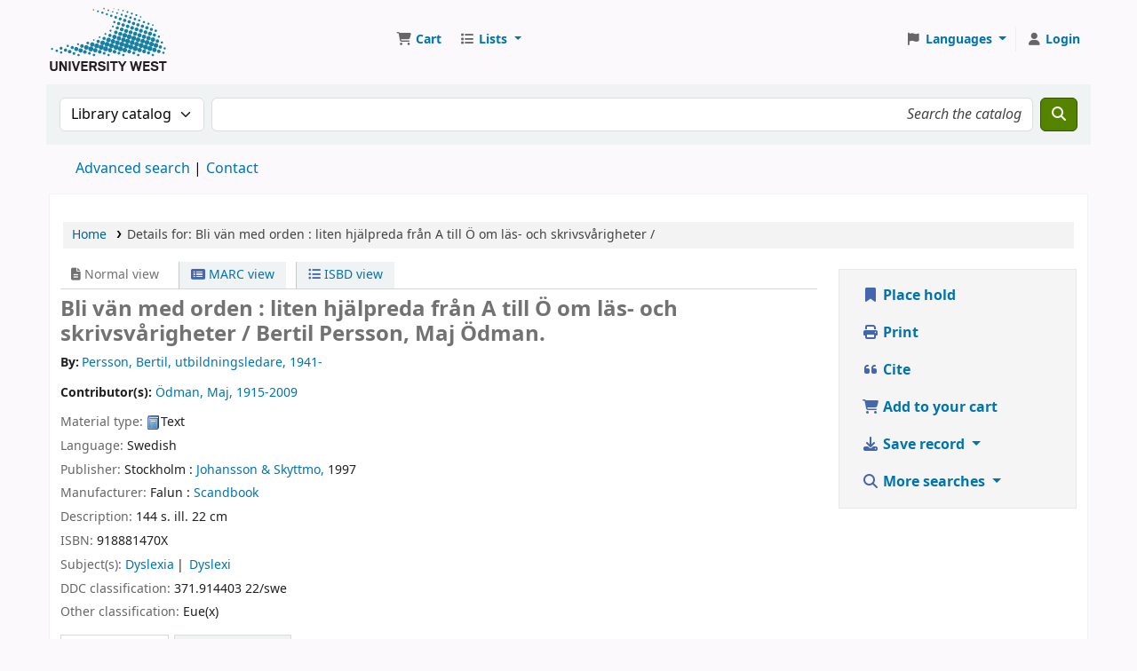

--- FILE ---
content_type: text/html; charset=UTF-8
request_url: https://koha.hv.se/bib/928268
body_size: 20643
content:































































































































    





<!DOCTYPE html>
<!-- TEMPLATE FILE: opac-detail.tt -->









<html lang="en" class="no-js">
<head>

<title
    >Details for Bli vän med orden : liten hjälpreda från A till Ö om läs- och skrivsvårigheter / &rsaquo; Högskolan Väst(HV) catalog</title
>
<link rel="canonical" href="https://koha.hv.se/bib/928268" />
<link href="/opac-tmpl/lib/emoji-picker/css/emoji_25.0506000.css" type="text/css" rel="stylesheet">

<link rel="stylesheet" type="text/css" href="/opac-tmpl/lib/Chocolat/css/chocolat_25.0506000.css">



<meta http-equiv="Content-Type" content="text/html; charset=utf-8" />
<meta name="generator" content="Koha" />
<!-- leave this for stats -->
<meta name="viewport" content="width=device-width, initial-scale=1" />
<meta name="csrf-token" content="37ca4c7d8c82957e2e967633eeccf08995eef2e6,3c51ea07008896ebb224149ce113f1679cb53664,1769237015" />


    <meta name="robots" content="nofollow,noindex" />

<link rel="shortcut icon" href="/opac-tmpl/bootstrap/images/favicon.ico" type="image/x-icon" />
<link rel="apple-touch-icon" href="/opac-tmpl/bootstrap/images/favicon.ico" type="image/x-icon" />

    
        
    


    <link rel="stylesheet" href="/opac-tmpl/bootstrap/css/opac_25.0506000.css" type="text/css">




    <link media="print" type="text/css" href="/opac-tmpl/bootstrap/css/print_25.0506000.css" rel="stylesheet">


    <!-- prettier-ignore-start -->
    <style>/* Dölj fjärrlån och inköpsförslag i träfflistan Opac */

#userresults .suggestion { display: none; }

/* Dölj rss-länk */

.rsssearchlink {
    display: none;
}

/* Dölj föredragen kontaktmetod i registreringsformulär.  (Se också OpacUserJS.) */
#memberentry-form #borrower_primary_contact_method { display: none; }
#memberentry-form label[for="borrower_primary_contact_method"] { display: none; }

#registration-complete #patron-instructions { display: none; }

/* Dölj bibliotek i registreringsformulär. */
#memberentry-form #memberentry_library {
    display: none;
}

/* Dölj materialtyp i sökresultat */

.results_material_type {
   display: none;
}

.results_contents_literary {
    display: none;
}

.results_audience {
    display: none;
}

.results_summary.online_resources {
    font-size: 95%;
}

.results_summary.availability {
    font-size: 95%;
}

#menu li {
    hyphens: auto;
    overflow-wrap: break-word;
}

div#logo {
  width: 140px;
  height: 72px;
  background: transparent url("/resources/HV-logo-140x72px.svg") no-repeat scroll 0;
  background-size: 100%;
  margin-right: 34px;
}

div#logo a {
    width: 100%;
    height: 100% !important;
    padding-bottom: 10px;
    opacity: 0;
}

@media (max-width: 700px) {
    div#logo a {
        width: 100%;
        height: 100%;
    }
}

@media (max-width: 540px) {
  div#logo {
    background: transparent url("/resources/HV-logo-140x72px.svg") no-repeat scroll 0;
    background-size: 100%;
    margin: 0;
    min-width: 40px;
  }
  div#logo a {
      width: 100%;
      height: 100%;
  }
}

#opac-auth .du-button {
    width: 100%;
}

#opac-auth .ext-button {
    width: 100%;
}

#opac-auth .ext-button, #opac-auth .ext-button:hover, #opac-auth .ext-button:visited,
#opac-auth .du-button, #opac-auth .du-button:hover, #opac-auth .du-button:visited{
    text-decoration: none;
    color: #fff;
}

#opac-auth .ext-button .opened {
    display: none;
}

#opac-auth .ext-button.collapsed .opened {
    display: initial;
}

#opac-auth .ext-button.collapsed .closed {
    display: none;
}

#opac-auth label {
    font-weight: bold;
}

#opac-auth input {
    width: 100%;
    height: 2.2em;
    box-sizing:border-box;
}

#opac-auth #ext-body {
    width: 100%;
}

#opac-auth.maincontent {
    max-width: 25em;
    margin-bottom: 10em;
}

#opac-auth .btn {
    margin-bottom: 0.5em;
    margin-top: 2em;
}

#opac-auth h2 {
    text-align: center;
    color: #fff;
}

#opac-auth h3 {
    font-size: larger;
    color: #fff;
}

#opac-auth .du-submit {
    font-weight: bold;
    height: 2.2em;
}

#nologininstructions {
    display: none;
}

#modalAuth .du-button { width: 100% }
#modalAuth .ext-button { width: 100% }
#modalAuth .ext-button, #modalAuth .ext-button:hover, #modalAuth .ext-button:visited,
#modalAuth .du-button, #modalAuth .du-button:hover, #modalAuth .du-button:visited { text-decoration: none; color: #fff }
#modalAuth .ext-button .opened { display: none }
#modalAuth .ext-button.collapsed .opened {display: initial }
#modalAuth .ext-button.collapsed .closed { display: none }
#modalAuth label { font-weight: bold }
#modalAuth input { width: 100%; height: 2.2em; box-sizing:border-box }
#modalAuth .ext-body { width: 100% }
#modalAuth.maincontent { max-width: 25em; margin-bottom: 10em }
#modalAuth .btn { margin-bottom: 0.5em; margin-top: 2em }
#modalAuth h2 { text-align: center; color: #000 }
#modalAuth h3 { font-size: larger; color: #fff }
#modalAuth .du-submit { font-weight: bold; height: 2.2em }

#password-recovery #mainform > p { display: none }

</style>
    <!-- prettier-ignore-end -->




    <link rel="search" type="application/opensearchdescription+xml" href="https://koha.hv.se/cgi-bin/koha/opac-search.pl?format=opensearchdescription" title="Search Högskolan Väst(HV)" />
    <link rel="unapi-server" type="application/xml" title="unAPI" href="https://koha.hv.se/cgi-bin/koha/unapi" />


<script>
    var Koha = {};
    function _(s) { return s } // dummy function for gettext
    const is_logged_in = false
</script>

<script src="/opac-tmpl/bootstrap/js/Gettext_25.0506000.js"></script>
<script src="/opac-tmpl/bootstrap/js/i18n_25.0506000.js"></script>

<link type="text/css" href="/opac-tmpl/lib/fontawesome/css/fontawesome.min_25.0506000.css" rel="stylesheet">
<link type="text/css" href="/opac-tmpl/lib/fontawesome/css/brands.min_25.0506000.css" rel="stylesheet">
<link type="text/css" href="/opac-tmpl/lib/fontawesome/css/solid.min_25.0506000.css" rel="stylesheet">






























































































</head>





    


    




    

<body ID="opac-detail" class="branch-default scrollto" >


































































































































<button id="scrolltocontent">Skip to main content</button>
<!-- prettier-ignore-start -->
<!-- closed in opac-bottom.inc -->
<div id="wrapper">
<!-- prettier-ignore-end -->
<header id="header-region" class="noprint">
    <nav class="navbar navbar-expand">
        <div id="logo">
            <a class="navbar-brand" href="/cgi-bin/koha/opac-main.pl">
                
                    Högskolan Väst(HV)
                
            </a>
        </div>
        
            
                <div id="cartDetails" class="cart-message">Your cart is empty.</div>
            
            <ul id="cart-list-nav" class="navbar-nav">
                
                    <li class="nav-item js-show">
                        <a href="#" class="nav-link" title="Collect items you are interested in" id="cartmenulink" role="button" aria-label="Cart">
                            <i id="carticon" class="fa fa-shopping-cart fa-fw fa-icon-black" aria-hidden="true"></i> <span class="cartlabel">Cart</span> <span id="basketcount"></span>
                        </a>
                    </li>
                
                <li class="divider-vertical"></li>
                
                    
                        <li class="nav-item dropdown">
                            <a
                                href="/cgi-bin/koha/opac-shelves.pl"
                                title="Show lists"
                                class="nav-link dropdown-toggle"
                                id="listsmenu"
                                data-bs-toggle="dropdown"
                                role="button"
                                aria-label="Show dropdown with detailed list information"
                                aria-haspopup="true"
                                aria-expanded="false"
                                ><i class="fa fa-list fa-fw fa-icon-black" aria-hidden="true"></i> <span class="listslabel">Lists</span>
                            </a>
                            <div aria-labelledby="listsmenu" role="menu" class="dropdown-menu">
                                
                                
                                
                                    <a class="dropdown-item" href="/cgi-bin/koha/opac-shelves.pl?op=list&amp;public=0" tabindex="0" role="menuitem"><strong>Your lists</strong></a>
                                    
                                        <a class="dropdown-item" href="/cgi-bin/koha/opac-shelves.pl?op=add_form" tabindex="0" role="menuitem">Log in to create your own lists</a>
                                    
                                
                            </div>
                            <!-- / .dropdown-menu -->
                        </li>
                        <!-- / .nav-item.dropdown -->
                    
                
                
            </ul>
            <!-- / .navbar-nav -->
        
        
            
            
                
                
    
    

<div id="header_langmenu" class="langmenu">
    <ul class="navbar-nav">
        <li class="nav-item dropdown">
            <a href="#" title="Switch languages" class="nav-link dropdown-toggle" id="langmenu" data-bs-toggle="dropdown" role="button" aria-haspopup="true" aria-expanded="false"
                ><i class="fa fa-flag fa-fw fa-icon-header" aria-hidden="true"></i> <span class="langlabel">Languages</span> <b class="caret"></b
            ></a>
            
                
            
            <div aria-labelledby="langmenu" role="menu" class="dropdown-menu dropdown-menu-end">
                
                    
                        
                            
                                
                                    <a class="dropdown-item menu-inactive" href="#" tabindex="-1" role="menuitem">
                                        
                                            English
                                        &nbsp;<i class="fa fa-check" aria-hidden="true"></i>
                                    </a>
                                
                            
                        
                    
                
                    
                        
                            
                                
                                    <a class="dropdown-item" href="/cgi-bin/koha/opac-changelanguage.pl?language=sv-SE" tabindex="-1" role="menuitem">
                                        
                                            Svenska
                                        
                                    </a>
                                
                            
                        
                    
                
            </div>
            <!-- /# .dropdown-menu -->
        </li>
        <!-- / .dropdown -->
        <li class="divider-vertical" aria-hidden="false"></li>
    </ul>
    <!-- /.navbar-nav -->
</div>
<!-- /#[menu_id] -->

            
            <ul id="members" class="navbar-nav">
                <li class="nav-item dropdown dropdown-menu-end">
                    
                        
                            
                                <a href="/cgi-bin/koha/opac-user.pl" class="nav-link login-link loginModal-trigger" aria-label="Log in to your account"
                                    ><i class="fa fa-user fa-fw fa-icon-black fa-fw" aria-hidden="true"></i> <span class="userlabel">Log in to your account</span></a
                                >
                            
                        
                    

                    
                </li>
                <!-- Cookie consent button for non logged-in users -->
                
                    <li style="display:none" id="cookieConsentDivider" class="divider-vertical" aria-hidden="true"></li>
                    <li style="display:none" id="cookieConsentLi" class="nav-item" aria-hidden="true">
                        <a id="cookieConsentButton" href="#" name="Your cookies" class="nav-link" title="View and amend cookies you have consented to" role="button">
                            <i class="fa fa-cookie-bite fa-fw fa-icon-black" aria-hidden="true"></i>
                            <span class="cookieconsentlabel">Your cookies</span>
                        </a>
                    </li>
                
                
                    
                
            </ul>
        
    </nav>
    <!-- /navbar -->

    
</header>
<!-- / header-region -->


    <div class="container-fluid">
        
            <div class="row">
                <div class="col">
                    <div id="opac-main-search" class="mastheadsearch">
                        
                            <form name="searchform" method="get" action="/cgi-bin/koha/opac-search.pl" id="searchform">
                                <div class="row gx-2">
                                    <div class="col-sm-auto order-2 order-sm-2">
                                        <label for="masthead_search" class="visually-hidden">Search the catalog by:</label>
                                        <select name="idx" id="masthead_search" class="form-select">
                                            
                                                <option value="" data-placeholder="Search the catalog">Library catalog</option>
                                            
                                            
                                                <option value="ti" data-placeholder="Search the catalog by title">Title</option>
                                            
                                            
                                                <option value="au" data-placeholder="Search the catalog by author">Author</option>
                                            
                                            
                                                <option value="su" data-placeholder="Search the catalog by subject">Subject</option>
                                            
                                            
                                                <option value="nb" data-placeholder="Search the catalog by ISBN">ISBN</option>
                                            
                                            
                                                <option value="ns" data-placeholder="Search the catalog by ISSN">ISSN</option>
                                            
                                            
                                                <option value="se" data-placeholder="Search the catalog by series">Series</option>
                                            
                                            
                                                
                                                    <option value="callnum" data-placeholder="Search the catalog by call number">Call number</option>
                                                
                                            
                                        </select>
                                    </div>
                                    <!-- /.col-sm-auto -->

                                    <div class="col order-4 order-sm-3">
                                        
                                            <label for="translControl1" class="visually-hidden">Search the catalog</label>
                                            <input type="text" class="transl1 form-control" id="translControl1" name="q" value="" placeholder="Search the catalog" /><span id="translControl"></span>
                                        
                                    </div>
                                    <!-- /.col -->

                                    
                                        
                                            
                                        
                                    

                                    <div class="order-5 col-sm-auto">
                                        <button type="submit" id="searchsubmit" class="btn btn-primary" title="Search" aria-label="Search">
                                            <i class="fa fa-search" aria-hidden="true"></i>
                                        </button>
                                    </div>
                                </div>
                                <!-- /.form-row -->
                                <input type="hidden" name="weight_search" value="1" />
                            </form>
                         </div
                    ><!-- /#opac-main-search -->
                </div>
                <!-- /.col -->
            </div>
            <!-- /.row -->
        

        <div class="row">
            <ul class="nav" id="moresearches">
                <li class="nav-item">
                    <a href="/cgi-bin/koha/opac-search.pl">Advanced search</a>
                </li>
                
                
                
                
                
                
                
                
                
                
                    <li class="nav-item">
                        <a id="library_page" href="/cgi-bin/koha/opac-library.pl">
                            
                                <span>Contact</span>
                            
                        </a>
                    </li>
                
                
    

            </ul>
            <!-- /.nav#moresearches -->
        </div>
        <!-- /.row -->
    </div>
    <!-- /.container-fluid -->



    <!-- Login form hidden by default, used for modal window -->
    <div id="loginModal" class="modal" tabindex="-1" role="dialog" aria-labelledby="modalLoginLabel" aria-hidden="true">
        <div class="modal-dialog">
            <div class="modal-content">
                <div class="modal-header">
                    <h1 class="modal-title" id="modalLoginLabel">Log in to your account</h1>
                    <button type="button" class="btn-close" data-bs-dismiss="modal" aria-label="Close"></button>
                </div>
                <form action="/cgi-bin/koha/opac-user.pl" method="post" name="auth" id="modalAuth">
                    <input type="hidden" name="csrf_token" value="37ca4c7d8c82957e2e967633eeccf08995eef2e6,3c51ea07008896ebb224149ce113f1679cb53664,1769237015" />

                    <input type="hidden" name="has-search-query" id="has-search-query" value="" />
                    <div class="modal-body">
                        
                        
                            
                                <h3 class="shib_title">Shibboleth login</h3>
                                <p><a id="shib_url" class="shib_url" href="https://koha.hv.se/Shibboleth.sso/Login?target=https://koha.hv.se/cgi-bin/koha/opac-detail.pl%3Fbib%3D928268">Log in using a Shibboleth account</a>.</p>
                                
                                    <h3 class="shib_local_title">Local login</h3>
                                
                            
                        
                        
                            
                            
                            <input type="hidden" name="koha_login_context" value="opac" />
                            <fieldset class="brief">
                                <div class="local-login">
                                    
    <label for="muserid">Card number or username:</label>
<input type="text" id="muserid" name="login_userid" autocomplete="off" /> <label for="mpassword">Password:</label
                                    ><input type="password" id="mpassword" name="login_password" autocomplete="off" />
                                    <fieldset class="action">
                                        <input type="hidden" name="op" value="cud-login" />
                                        <input type="submit" class="btn btn-primary" value="Log in" />
                                    </fieldset>
                                </div>
                                
                                
                                    <div id="forgotpassword-modal" class="forgotpassword">
                                        <p><a href="/cgi-bin/koha/opac-password-recovery.pl">Forgot your password?</a></p>
                                    </div>
                                
                                
                                    <div id="patronregistration-modal" class="patronregistration">
                                        <p><a href="/cgi-bin/koha/opac-memberentry.pl">Create an account</a></p>
                                    </div>
                                
                            </fieldset>
                        
                    </div>
                </form>
                <!-- /#auth -->
            </div>
            <!-- /.modal-content -->
        </div>
        <!-- /.modal-dialog -->
    </div>
    <!-- /#modalAuth  -->






<main class="main">
    
    <nav id="breadcrumbs" aria-label="Breadcrumb" class="breadcrumbs">
        <ol class="breadcrumb">
            
            
                
    
        <li class="breadcrumb-item"> 
                    <a href="/cgi-bin/koha/opac-main.pl" title="Home">Home</a>
                 </li>
    

                <li class="breadcrumb-item active">
            <a aria-current="page" aria-disabled="true" tabindex="-1"> 
            <span>Details for: </span>        <span class="biblio-title">Bli vän med orden :</span>        <span class="subtitle">liten hjälpreda från A till Ö om läs- och skrivsvårigheter /</span>
         </a>
        </li>
            
        </ol>
    </nav>


    <div class="container-fluid">
        <div class="row">
            <div class="col-lg-9">
                <div id="catalogue_detail_biblio" class="maincontent" data-biblionumber="928268">
                    <div class="bookcover">
                        <div id="biblio-cover-slider" class="cover-slider cover-slides" data-isbn="918881470X">
                            

                            
                                <div class="cover-image" id="amazon-bookcoverimg">
                                    <a href="https://images-na.ssl-images-amazon.com/images/P/918881470X.01.LZZZZZZZ.jpg" title="Amazon cover image">
                                        <img
                                            src="https://images-na.ssl-images-amazon.com/images/P/918881470X.01.MZZZZZZZ.jpg"
                                            alt="Amazon cover image"
                                            data-link="http://www.amazon.com/gp/reader/918881470X#reader-link"
                                        />
                                    </a>
                                    <div class="hint">Image from Amazon.com</div>
                                </div>
                            

                            

                            

                            

                            

                            
                            

                            
                        </div>
                        <!-- /.cover-slider --> </div
                    ><!-- / .bookcover -->

                    <abbr class="unapi-id" title="koha:biblionumber:928268"><!-- unAPI --></abbr>
                    
                        <span class="Z3988" title="ctx_ver=Z39.88-2004&amp;amp;rft_val_fmt=info%3Aofi%2Ffmt%3Akev%3Amtx%3Abook&amp;amp;rft.genre=book&amp;amp;rft.btitle=Bli%20v%C3%A4n%20med%20orden%20%3A%20liten%20hj%C3%A4lpreda%20fr%C3%A5n%20A%20till%20%C3%96%20om%20l%C3%A4s-%20och%20skrivsv%C3%A5righeter%20%2F&amp;amp;rft.isbn=918881470X&amp;amp;rft.au=Persson%2C%20Bertil%2C&amp;amp;rft.au=%C3%96dman%2C%20Maj%2C"></span>
                    

                    <div id="views">
                        <span class="view current-view"
                            ><span id="Normalview"><i class="fa-solid fa-file-lines" aria-hidden="true"></i> Normal view</span></span
                        >
                        <span class="view">
                            <a id="MARCview" class="btn btn-link" href="/cgi-bin/koha/opac-MARCdetail.pl?biblionumber=928268"><i class="fa-solid fa-rectangle-list" aria-hidden="true"></i> MARC view</a>
                        </span>
                        
                            <span class="view"
                                ><a id="ISBDview" class="btn btn-link" href="/cgi-bin/koha/opac-ISBDdetail.pl?biblionumber=928268"><i class="fa fa-list-ul" aria-hidden="true"></i> ISBD view</a></span
                            >
                        
                    </div>

                    

<div class="record" vocab="http://schema.org/" typeof="CreativeWork" resource="#record">
<h1 class="title" property="name">Bli vän med orden : liten hjälpreda från A till Ö om läs- och skrivsvårigheter / <span class="title_resp_stmt">Bertil Persson, Maj Ödman. </span>
</h1>
<span class="results_summary author h3"><span class="byAuthor">By: </span><ul class="resource_list"><li><a href="/cgi-bin/koha/opac-search.pl?q=au:%22Persson%2C%20Bertil%2C%22" class="contributors"><span resource="#record"><span property="author" typeof="Person"><span property="name">Persson, Bertil, utbildningsledare<span class="authordates">, 1941-</span></span></span></span></a></li></ul></span><span class="results_summary author h3">Contributor(s): <ul class="resource_list"><li><a href="/cgi-bin/koha/opac-search.pl?q=au:%22%C3%96dman%2C%20Maj%2C%22" class="contributors"><span resource="#record"><span property="contributor" typeof="Person"><span property="name">Ödman, Maj<span class="authordates">, 1915-2009</span></span></span></span></a></li></ul></span><span class="results_summary type"><span class="label">Material type: </span><img src="/opac-tmpl/lib/famfamfam/BK.png" alt="" class="materialtype mt_icon_BK">Text</span><span class="results_summary languages"><span class="language"><span class="label">Language: </span><span class="lang_code-swe">Swedish</span><span class="separator"> </span></span></span><span class="results_summary rda264"><span class="label">Publisher: </span><span class="rda264_place" property="location">Stockholm :</span> <span property="rda264_name" typeof="Organization"><span property="name" class="rda264_name"><a href="/cgi-bin/koha/opac-search.pl?q=Provider:Johansson%20%26%20Skyttmo%2C">Johansson &amp; Skyttmo,</a></span></span> <span property="date" class="rda264_date">1997</span></span><span class="results_summary rda264"><span class="label">Manufacturer: </span><span class="rda264_place" property="location">Falun :</span> <span property="rda264_name" typeof="Organization"><span property="name" class="rda264_name"><a href="/cgi-bin/koha/opac-search.pl?q=Provider:Scandbook">Scandbook</a></span></span></span><span class="results_summary description"><span class="label">Description: </span><span property="description">144 s. ill. 22 cm</span></span><span class="results_summary isbn"><span class="label">ISBN: </span><ul class="resource_list"><li><span property="isbn">918881470X</span></li></ul></span><span class="results_summary subjects"><span class="label">Subject(s): </span><ul class="resource_list">
<li><span property="keywords"><a class="subject" href="/cgi-bin/koha/opac-search.pl?q=su:%22Dyslexia%22">Dyslexia</a></span></li>
<li><span property="keywords"><a class="subject" href="/cgi-bin/koha/opac-search.pl?q=su:%22Dyslexi%22">Dyslexi</a></span></li>
</ul></span><span class="results_summary ddc"><span class="label">DDC classification: </span><ul class="resource_list"><li>371.914403 22/swe</li></ul></span><span class="results_summary oc"><span class="label">Other classification: </span><ul class="resource_list"><li>Eue(x)</li></ul></span>
</div>




                    

                    

                    

                    

                    

                    

                    
                    



                    

                    

                    

                    
                </div>
                <!-- / #catalogue_detail_biblio -->

                
    
        <div id="bibliodescriptions" class="toptabs"> 
                    
    <ul class="nav nav-tabs" role="tablist">
        
                        
    <li class="nav-item" role="presentation">
        
            
            
        
        
            
        
        <a
            href="#holdings_panel"
            class="nav-link"
            id="holdings-tab"
            data-bs-toggle="tab"
            data-bs-target="#holdings_panel"
            data-tabname="holdings"
            aria-controls="holdings_panel"
            role="tab"
            aria-selected="false"
        >
            
                            
                            
                                
                                    
                                        <span>Holdings</span>
                                    
                                
                            
                             ( 1 )
                        
        </a>
    </li>


                        

                        
                            
    <li class="nav-item" role="presentation">
        
            
            
        
        
            
        
        <a
            href="#descriptions_panel"
            class="nav-link"
            id="descriptions-tab"
            data-bs-toggle="tab"
            data-bs-target="#descriptions_panel"
            data-tabname="descriptions"
            aria-controls="descriptions_panel"
            role="tab"
            aria-selected="false"
        >
            
                                
                                
                                    
                                
                                
                                <span>Title notes ( 1 )</span>
                            
        </a>
    </li>

                        

                        

                        

                        

                        

                        

                        

                        

                        

                        

                        

                        

                        
                    
    </ul>


                    
    <div class="tab-content" > 
                        

                        
    
        <div role="tabpanel" class="tab-pane" id="holdings_panel" aria-labelledby="holdings-tab"> 
                            
                                
    
    <table class="table table-bordered table-striped" id="holdingst">
        <caption class="sr-only">Holdings</caption>
        <thead>
            <tr>
                <th id="item_cover" data-colname="item_cover">Cover image</th>
                <th id="item_itemtype" data-colname="item_itemtype" class="itype">Item type</th>
                <th id="item_current_location" data-colname="item_current_location" class="item_location">Current library</th>
                <th id="item_home_location" data-colname="item_home_location" class="item_location">Home library</th>
                <th id="item_ccode" data-colname="item_ccode" class="collection">Collection</th>
                <th id="item_shelving_location" data-colname="item_shelving_location" class="shelving_location">Shelving location</th>
                <th id="item_callnumber" data-colname="item_callnumber" class="call_no">Call number</th>
                <th id="item_materials" data-colname="item_materials" class="materials">Materials specified</th>
                <th id="item_enumchron" data-colname="item_enumchron" class="vol_info">Vol info</th>
                <th id="item_url" data-colname="item_url" class="url">URL</th>
                <th id="item_copy" data-colname="item_copy" class="copynumber">Copy number</th>
                <th id="item_status" data-colname="item_status" class="status">Status</th>
                <th id="item_notes" data-colname="item_notes" class="notes">Notes</th>
                <th id="item_datedue" data-colname="item_datedue" class="date_due">Date due</th>
                <th id="item_barcode" data-colname="item_barcode" class="barcode">Barcode</th>
                <th id="item_holds" data-colname="item_holds">Item holds</th>
                <th id="item_priority" data-colname="item_priority">Item hold queue priority</th>
                <th id="item_coursereserves" data-colname="item_coursereserves">Course reserves</th>
                <th class="dtr-control-col"></th>
            </tr>
        </thead>
        <tbody>
            
                <tr vocab="http://schema.org/" typeof="Offer">
                    
                        
                        <td></td>
                    

                    
                        <td class="itype">
                            
                                
                            
                            <span class="itypetext">Book</span>
                        </td>
                    
                    
                        
                        
                        
                        <td class="location" property="seller" data-order="Högskolan Väst">
                            <link property="itemOffered" href="#record" />
                            <link property="businessFunction" href="http://purl.org/goodrelations/v1#LeaseOut" />

                            
                                <a href="https://bibliotek.hv.se/"> Högskolan Väst </a>
                            

                            
                                <span class="shelvingloc">Entréplan / Entrance floor</span>
                            
                        </td>
                    

                    
                        
                        <td></td>
                    

                    
                        
                        <td></td>
                    

                    
                        
                        <td></td>
                    

                    
                        <td class="call_no" property="sku">
                            
                                371.9144 Persson
                                
                            
                        </td>
                    

                    
                        
                        <td></td>
                    

                    
                        
                        <td></td>
                    

                    
                        
                        <td></td>
                    

                    
                        
                        <td></td>
                    

                    <td class="status">













    
        <link property="availability" href="http://schema.org/InStock" />
    


























    <span class="item-status available">Available </span>

</td>

                    
                        
                        <td></td>
                    

                    
                        
                        <td></td>
                    

                    
                        <td class="barcode" property="serialNumber">6122350018087</td>
                    

                    
                        
                        <td></td>
                        
                        <td></td>
                    

                    
                        
                        <td></td>
                    
                    <td></td>
                </tr>
            
        </tbody>
    </table>

                                
                                    
                                    
                                        <div id="bib_holds">
                                            
                                                <span>Total holds: 0</span>
                                            
                                            
                                        </div>
                                    
                                
                            
                            

                            
    

                         </div>
    


                        

                        
                            
    
        <div role="tabpanel" class="tab-pane" id="descriptions_panel" aria-labelledby="descriptions-tab"> 
                                <div class="content_set">
                                    

                                    
                                        <div id="marcnotes">
                                            
                                                <p class="marcnote marcnote-599" id="marcnote-599-1">
                                                    
                                                        Li:S
                                                    
                                                </p>
                                            
                                        </div>
                                    
                                </div>
                                <!-- /.content_set -->
                             </div>
    

                        

                        

                        

                        

                        

                        

                        

                        

                        

                        

                        

                        
                     </div>

                 </div>
    


                
            </div>
            <!-- /.col-lg-10 -->

            <div class="col-lg-3">
                <div id="ulactioncontainer">
                    

                    


<!-- Add cite modal -->
<div class="modal" id="citeModal" tabindex="-1" role="dialog" aria-labelledby="citeLabel" aria-hidden="true">
    <div class="modal-dialog modal-lg">
        <div class="modal-content">
            <div class="modal-header">
                <h1 class="modal-title" id="citeModalLabel">Bli vän med orden :</h1>
                <button type="button" class="btn-close" data-bs-dismiss="modal" aria-label="Close"></button>
            </div>
            <div class="modal-body">
                
                    <h2>APA</h2>
                    <p>Persson B., Ödman M., . (1997). Bli vän med orden. Stockholm: Johansson &amp; Skyttmo.</p>
                
                    <h2>Chicago</h2>
                    <p>Persson Bertil, Ödman Maj, . 1997. Bli vän med orden. Stockholm: Johansson &amp; Skyttmo.</p>
                
                    <h2>Harvard</h2>
                    <p>Persson B., Ödman M., . (1997). Bli vän med orden. Stockholm: Johansson &amp; Skyttmo.</p>
                
                    <h2>MLA</h2>
                    <p>Persson Bertil, Ödman Maj, . Bli vän med orden. Stockholm: Johansson &amp; Skyttmo. 1997.</p>
                
            </div>
            <div class="modal-footer">
                <button type="button" class="btn btn-default" data-bs-dismiss="modal">Close</button>
            </div>
        </div>
    </div>
</div>


<ul id="action">
    
        
            
                <li
                    ><a class="reserve btn btn-link btn-lg" href="/cgi-bin/koha/opac-reserve.pl?biblionumber=928268"><i class="fa fa-fw fa-bookmark" aria-hidden="true"></i> Place hold</a></li
                >
            
        
    

    

    <li
        ><a class="print-large btn btn-link btn-lg" href="#"><i class="fa fa-fw fa-print" aria-hidden="true"></i> Print</a></li
    >
    <li
        ><a class="cite btn btn-link btn-lg" href="#" id="cite" data-bs-toggle="modal" data-bs-target="#citeModal"><i class="fa fa-fw fa-quote-left" aria-hidden="true"></i> Cite</a></li
    >

    
        
    

    
        
    

    
        
            <li
                ><a data-biblionumber="928268" class="addtocart cart928268 addrecord btn btn-link btn-lg" href="#"
                    ><i class="fa fa-fw fa-shopping-cart" aria-hidden="true"></i> Add to your cart</a
                >
                <a style="display:none;" data-biblionumber="928268" class="cartRemove cartR928268" href="#">(remove)</a></li
            >
        
    

    

    

    

    

    
    
        <li>
            <div id="export">
                <div class="dropdown">
                    <a id="format" class="btn btn-link btn-lg dropdown-toggle" data-bs-toggle="dropdown" href="#"><i class="fa fa-fw fa-download" aria-hidden="true"></i> Save record <b class="caret"></b></a>
                    <div class="dropdown-menu dropdown-menu-end" aria-labelledby="format">
                        
                            
                                <a class="dropdown-item" href="/cgi-bin/koha/opac-export.pl?op=export&amp;bib=928268&amp;format=bibtex">
                                    
                                        <span>BIBTEX</span>
                                    
                                </a>
                            
                        
                            
                                <a class="dropdown-item" href="/cgi-bin/koha/opac-export.pl?op=export&amp;bib=928268&amp;format=ris">
                                    
                                        <span>RIS</span>
                                    
                                </a>
                            
                        
                    </div>
                    <!-- /.dropdown-menu -->
                </div>
                <!-- /.dropdown -->
            </div>
            <!-- /#export -->
        </li>
    

    
        <li>
            <div id="moresearches_menu">
                <div class="dropdown">
                    <a id="furthersearches" class="btn btn-link btn-lg dropdown-toggle" data-bs-toggle="dropdown" href="#" role="button" aria-haspopup="true" aria-expanded="false">
                        <i class="fa fa-fw fa-search" aria-hidden="true"></i> More searches
                    </a>
                    <div class="dropdown-menu dropdown-menu-end" aria-labelledby="furthersearches">
                        <div class="dropdown-header">Search for this title in:</div>
                        <a href="https://scholar.google.com/scholar?inst=9375551609235356582&q=Bli%20v%C3%A4n%20med%20orden%20%3A" target="_blank">Google Scholar</a>
<a href="https://libris.kb.se/hitlist?q=Bli%20v%C3%A4n%20med%20orden%20%3A" target="_blank">Libris</a>
<a href="https://bibliotekenifyrstad.se/web/arena/search?p_p_id=searchResult_WAR_arenaportlets&p_r_p_arena_urn%3Aarena_search_item_no=0&p_r_p_arena_urn%3Aarena_search_type=solr&p_r_p_arena_urn%3Aarena_search_query=Bli%20v%C3%A4n%20med%20orden%20%3A" target="_blank">Biblioteken i Fyrstad</a>
<a href="https://openlibrary.org/search?author=Persson%2C%20Bertil%2C&title=Bli%20v%C3%A4n%20med%20orden%20%3A" target="_blank">Open Library</a>
                    </div>
                </div>
            </div>
        </li>
    
</ul>

<!-- Dublin Core Modal Form -->
<div class="modal" id="exportModal_" tabindex="-1" role="dialog" aria-labelledby="exportModalLabel" aria-hidden="true">
    <div class="modal-dialog">
        <div class="modal-content">
            <div class="modal-header">
                <h1 class="modal-title" id="exportModalLabel">Exporting to Dublin Core...</h1>
                <button type="button" class="btn-close" data-bs-dismiss="modal" aria-label="Close"></button>
            </div>
            <form method="post" action="/cgi-bin/koha/opac-export.pl">
                <input type="hidden" name="csrf_token" value="37ca4c7d8c82957e2e967633eeccf08995eef2e6,3c51ea07008896ebb224149ce113f1679cb53664,1769237015" />

                <div class="modal-body">
                    <fieldset id="dc_fieldset">
                        <div class="form-check">
                            <input class="form-check-input" id="input-simple" type="radio" name="format" value="rdfdc" />
                            <label class="form-check-label label_dc" for="input-simple">Simple DC-RDF</label>
                        </div>

                        <div class="form-check">
                            <input class="form-check-input" id="input-oai" type="radio" name="format" value="oaidc" checked />
                            <label class="form-check-label label_dc" for="input-oai">OAI-DC</label>
                        </div>

                        <div class="form-check">
                            <input class="form-check-input" id="input-srw" type="radio" name="format" value="srwdc" />
                            <label class="form-check-label label_dc" for="input-srw">SRW-DC</label>
                        </div>
                    </fieldset>
                    <input type="hidden" name="op" value="cud-export" />
                    <input type="hidden" name="bib" value="928268" />
                </div>
                <div class="modal-footer">
                    <button type="submit" class="btn btn-primary">Export</button>
                    <button type="button" class="btn btn-default" data-bs-dismiss="modal">Cancel</button>
                </div>
            </form>
        </div>
        <!-- /.modal-content -->
    </div>
    <!-- /.modal-dialog -->
</div>
<!-- /.modal -->


                    

                    

                    
                </div>
                <!-- / .ulactioncontainer -->
            </div>
            <!-- / .col-lg-3 -->
        </div>
        <!-- / .row -->
        <div class="row">
            

            

            
        </div>
        <!-- / .row -->
    </div>
    <!-- / .container-fluid -->
</main>
<!-- / .main -->



<!-- Library Info Modal -->
<div class="modal" id="libraryInfoModal" tabindex="-1" aria-labelledby="libraryInfoModalLabel" aria-hidden="true">
    <div class="modal-dialog">
        <div class="modal-content">
            <div class="modal-header">
                <h1 class="modal-title" id="libraryInfoModalLabel"></h1>
                <button type="button" class="btn-close" data-bs-dismiss="modal" aria-label="Close"></button>
            </div>
            <div class="modal-body">
                <div id="libraryInfo"></div>
            </div>
            <div class="modal-footer">
                <a id="libraryInfoLink" href="" class="btn btn-primary">Visit web site</a>
                <button type="button" class="btn btn-default" data-bs-dismiss="modal">Close</button>
            </div>
        </div>
        <!-- /.modal-content -->
    </div>
    <!-- /.modal-dialog -->
</div>
<!-- /.modal -->




































































































    
    
    <!-- prettier-ignore-start -->
    </div> <!-- / #wrapper in masthead.inc -->
    <!-- prettier-ignore-end -->

    
        <footer id="changelanguage" class="navbar navbar-expand navbar-light bg-light noprint">
            <div class="container-fluid">
                <div class="collapse navbar-collapse">
                    
                    
                        
                            
    

<div id="footer_langmenu" class="langmenu">
    <ul class="navbar-nav">
        <li class="nav-item dropup">
            <a href="#" title="Switch languages" class="nav-link dropdown-toggle" id="langmenu" data-bs-toggle="dropdown" role="button" aria-haspopup="true" aria-expanded="false"
                ><i class="fa fa-flag fa-fw fa-icon-footer" aria-hidden="true"></i> <span class="langlabel">Languages</span> <b class="caret"></b
            ></a>
                            
            
            <div aria-labelledby="langmenu" role="menu" class="dropdown-menu">
                
                    
                        
                            
                                
                                    <a class="dropdown-item menu-inactive" href="#" tabindex="-1" role="menuitem">
                                        
                                            English
                                        &nbsp;<i class="fa fa-check" aria-hidden="true"></i>
                                    </a>
                                
                            
                        
                    
                
                    
                        
                            
                                
                                    <a class="dropdown-item" href="/cgi-bin/koha/opac-changelanguage.pl?language=sv-SE" tabindex="-1" role="menuitem">
                                        
                                            Svenska
                                        
                                    </a>
                                
                            
                        
                    
                
            </div>
            <!-- /# .dropdown-menu -->
        </li>
        <!-- / .dropdown -->
        <li class="divider-vertical" aria-hidden="false"></li>
    </ul>
    <!-- /.navbar-nav -->
</div>
<!-- /#[menu_id] -->

                    

                    <div class="navbar-nav flex-grow-1">
                        

                        
                    </div>
                    
                        <div class="navbar-nav">
                            <a id="koha_url" class="nav-link koha_url" href="https://koha-community.org">
                                <svg xmlns="http://www.w3.org/2000/svg" viewBox="0 0 16 16">
                                    <path
                                        fill="currentColor"
                                        d="M7.394.75c.82-.45 1.75-.72 2.69-.75.5.015.99.1 1.45.27.92.35 1.68 1.05 2.15 1.9.53.865.76 1.875.87 2.875.25 3.315-.98 6.635-3.07 9.18-.825.82-1.835 1.52-3 1.735-.96.135-2-.07-2.775-.675-.48-.365-.67-1-.63-1.575.425.6 1.12 1.015 1.86 1.035.675.03 1.35-.275 1.8-.765.75-.825.835-2.21.12-3.08-.325-.375-.7-.715-1.15-.95-.44-.265-.95-.38-1.46-.45-.93-.06-1.9.11-2.72.57a3.22 3.22 0 0 0-1.565 2.15c-.2.7-.125 1.43-.05 2.14-.31-.81-.43-1.67-.5-2.53v-.64c.12-3.13 1.43-6.2 3.53-8.515.725-.75 1.53-1.43 2.45-1.92Zm0 0"
                                        style="stroke-width:.500008"
                                    />
                                </svg>
                                <span class="koha_url_text">Powered by Koha</span>
                            </a>
                        </div>
                    
                </div>
                <!-- /.collapse.navbar-collapse -->
            </div>
            <!-- /.container-fluid -->
        </footer>
        <!-- / #changelanguage -->
    




<!-- CookieConsentedJS code that may run -->


<!-- JavaScript includes -->
<script src="/opac-tmpl/lib/jquery/jquery-3.6.0.min_25.0506000.js"></script>
<script src="/opac-tmpl/lib/jquery/jquery-migrate-3.3.2.min_25.0506000.js"></script>
<script src="/opac-tmpl/lib/bootstrap/js/bootstrap.bundle.min_25.0506000.js"></script>
<script src="/opac-tmpl/lib/fontfaceobserver/fontfaceobserver.min_25.0506000.js"></script>
<script src="/opac-tmpl/lib/enquire/enquire.min_25.0506000.js"></script>
<script>
    let logged_in_user_id = "";
</script>
<script src="/opac-tmpl/bootstrap/js/global_25.0506000.js"></script>
<script src="/opac-tmpl/bootstrap/js/form-submit_25.0506000.js" type="module"></script>

    <script src="/opac-tmpl/bootstrap/js/amazonimages_25.0506000.js"></script>

<script>
    

    
        $(window).load(function() {
            verify_images();
         });
    
    $(".print-large").on("click",function(){
        window.print();
        return false;
    });
    $(".addtoshelf").on("click",function(e){
        e.preventDefault();
        Dopop( this.href );
    });
    $("body").on("click", ".addtocart", function(e){
        e.preventDefault();
        var biblionumber = $(this).data("biblionumber");
        addRecord( biblionumber );
    });
    $("body").on("click", ".cartRemove", function(e){
        e.preventDefault();
        var biblionumber = $(this).data("biblionumber");
        delSingleRecord( biblionumber );
    });
</script>

    <script src="/opac-tmpl/bootstrap/js/basket_25.0506000.js"></script>












<script src="/opac-tmpl/lib/js-cookie/js.cookie-3.0.1.min_25.0506000.js"></script>
<script src="/opac-tmpl/bootstrap/js/show-password-toggle_25.0506000.js"></script>
<script>
    $(document).ready(function () {
        if ($("#searchsubmit").length) {
            $(document).on("click", "#searchsubmit", function (e) {
                Cookies.remove("form_serialized", { path: "/" });
                Cookies.remove("form_serialized_limits", { path: "/" });
                Cookies.remove("search_path_code", { path: "/" });
            });
        }
    });
</script>




<script src="/opac-tmpl/lib/dayjs/dayjs.min_25.0506000.js"></script>
<script src="/opac-tmpl/lib/dayjs/plugin/timezone_25.0506000.js"></script>
<script src="/opac-tmpl/lib/dayjs/plugin/utc_25.0506000.js"></script>
<script>
    dayjs.extend(window.dayjs_plugin_utc);
    dayjs.extend(window.dayjs_plugin_timezone);
</script>
<!-- js-date-format.inc -->
<script>
    (function() {
        var def_date_format = 'iso';
        var def_time_format = '24hr';
        var def_tz = 'Europe/Berlin';

        var get_date_pattern = function(format) {
            var date_pattern = 'YYYY-MM-DD';
            if(format == 'us') date_pattern = 'MM/DD/YYYY';
            if(format == 'metric') date_pattern = 'DD/MM/YYYY';
            if(format == 'dmydot') date_pattern = 'DD.MM.YYYY';
            return date_pattern;
        };

        var get_time_pattern = function(format) {
            var time_pattern = 'HH:mm';
            if(format == '12hr') time_pattern = 'hh:mm a';
            return time_pattern;
        };

        /*
         * A JS equivalent of the KohaDates TT Plugin. Passed an rfc3339 formatted date string,
         * or JS Date, the function will return a date string formatted as per the koha instance config.
         * Optionally accepts a dateformat parameter to allow override of the configured output format
         * as well as a 'withtime' boolean denoting whether to include time or not in the output string.
         */
        window.$date = function(value, options) {
            if(!value) return '';
            var tz = (options&&options.tz)||def_tz;
            var m = dayjs(value);
            if ( ! value.match(/^\d{4}-\d{2}-\d{2}$/ ) ) {
                m = m.tz(tz);
            }

            var dateformat = (options&&options.dateformat)||def_date_format;
            var withtime = (options&&options.withtime)||false;

            if(dateformat=='rfc3339' && withtime) return m.format();

            var timeformat = (options&&options.timeformat)||def_time_format;
            var date_pattern = get_date_pattern(dateformat);
            var time_pattern = !withtime?'':' '+get_time_pattern(timeformat);

            return m.format(date_pattern+time_pattern);
        }

        window.$datetime = function(value, options) {
            options = options||{};
            options.withtime = true;
            return $date(value, options);
        };

        window.$time = function(value, options) {
            if(!value) return '';
            var tz = (options&&options.tz)||def_tz;
            var m = dayjs(value);
            if(tz) m = m.tz(tz);

            var dateformat = (options&&options.dateformat);
            var timeformat = (dateformat=='rfc3339'&&'24hr')||(options&&options.timeformat)||def_time_format;

            return m.format(get_time_pattern(timeformat)+(dateformat=='rfc3339'?':ss'+(!m.isUTC()?'Z':''):''))+(dateformat=='rfc3339' && m.isUTC()?'Z':'');
        }

    })();
</script>
<!-- / js-date-format.inc -->


<script>
    (function () {
        /**
         * Format the biblio response from a Koha RESTful API request.
         * @param  {Object}  biblio  The biblio json object as returned from the Koha RESTful API
         * @param  {Object}  config  A configuration object
         *                           Valid keys are: `link`
         * @return {string}          The formatted HTML string
         */
        window.$biblio_to_html = function (biblio, config) {
            if (biblio === undefined) {
                return ""; // empty string for no biblio
            }

            var title = '<span class="biblio-title">';
            if (biblio.title != null && biblio.title != "") {
                title += escape_str(biblio.title);
            } else {
                title += _("No title");
            }
            title += "</span>";

            // add subtitle
            if (biblio.subtitle != null && biblio.subtitle != "") {
                title += ' <span class="biblio-subtitle">' + escape_str(biblio.subtitle) + "</span>";
            }

            // set title as link
            if (config && config.link) {
                if (config.link === "marcdetail") {
                    title = '<a href="/cgi-bin/koha/opac-MARCdetail.pl?biblionumber=' + encodeURIComponent(biblio.biblio_id) + '" class="title">' + title + "</a>";
                } else if (config.link === "labeled_marc") {
                    title = '<a href="/cgi-bin/koha/opac-labeledMARCdetail.pl?biblionumber=' + encodeURIComponent(biblio.biblio_id) + '" class="title">' + title + "</a>";
                } else if (config.link === "isbd") {
                    title = '<a href="/cgi-bin/koha/opac-ISBDdetail.pl?biblionumber=' + encodeURIComponent(biblio.biblio_id) + '" class="title">' + title + "</a>";
                } else {
                    title = '<a href="/cgi-bin/koha/opac-detail.pl?biblionumber=' + encodeURIComponent(biblio.biblio_id) + '" class="title">' + title + "</a>";
                }
            }

            // add medium
            if (biblio.medium != null && biblio.medium != "") {
                title += ' <span class="biblio-medium">' + escape_str(biblio.medium) + "</span>";
            }

            // add part numbers/names
            let part_numbers = typeof biblio.part_number === "string" ? biblio.part_number.split("|") : [];
            let part_names = typeof biblio.part_name === "string" ? biblio.part_name.split("|") : [];
            let i = 0;
            while (part_numbers[i] || part_names[i]) {
                if (part_numbers[i]) {
                    title += ' <span class="part-number">' + escape_str(part_numbers[i]) + "</span>";
                }
                if (part_names[i]) {
                    title += ' <span class="part-name">' + escape_str(part_names[i]) + "</span>";
                }
                i++;
            }

            return title;
        };
    })();
</script>


    
    

<script src="/opac-tmpl/lib/datatables/datatables.min_25.0506000.js"></script>
<script src="/opac-tmpl/bootstrap/js/datatables_25.0506000.js"></script>

    

<script>
    var GB_ROOT_DIR = "/opac-tmpl/lib/greybox/";
</script>
<script src="/opac-tmpl/lib/greybox/AJS_25.0506000.js"></script>
<script src="/opac-tmpl/lib/greybox/AJS_fx_25.0506000.js"></script>
<script src="/opac-tmpl/lib/greybox/gb_scripts_25.0506000.js"></script>
<link type="text/css" href="/opac-tmpl/lib/greybox/gb_styles_25.0506000.css" rel="stylesheet">

    

    

    <script src="/opac-tmpl/lib/jquery/plugins/jquery.highlight-5_25.0506000.js"></script>
    

    <script src="/opac-tmpl/lib/Chocolat/js/chocolat_25.0506000.js"></script>

    
    <script src="/opac-tmpl/lib/emoji-picker/js/emoji-picker-all.min_25.0506000.js"></script>
    
    <script>
        window.emojiPicker = new EmojiPicker({
        emojiable_selector: '[data-emojiable=true]',
        assetsPath: '/opac-tmpl/lib/emoji-picker/img/',
        popupButtonClasses: 'fa-solid fa-face-smile'
        });
        window.emojiPicker.discover();

        var OPACPopupAuthorsSearch = "0";
        
            var q_array = new Array();  // holds search terms if available

            function highlightOff() {
                $("#catalogue_detail_biblio").removeHighlight();
                $(".highlight_toggle").toggle();
            }
            function highlightOn() {
                var x;
                for (x in q_array) {
                    if ( q_array[x].length > 0 ) {
                        q_array[x] = q_array[x].replace(/\w*:([\w])/, "$1");
                        q_array[x] = q_array[x].toLowerCase();
                        var myStopwords = "and|or|not|och|i|eller|är|den|det|the|".toLowerCase().split('|');
                        if( $.inArray(q_array[x], myStopwords) == -1 ) {
                            $(".title").highlight(q_array[x]);
                            $(".author").highlight(q_array[x]);
                            $(".results_summary").highlight(q_array[x]);
                        }
                    }
                }
                $(".highlight_toggle").toggle();
            }
        

        function verify_cover_images() {
            // Loop over each container in the template which contains covers
            $(".cover-slider").each(function( index ){
                var lightbox_descriptions = [];
                var first_shown = 0;
                $(this).find(".cover-image").each( function( index ){
                    var div = $(this);
                    // Find the image in the container
                    var img = div.find("img")[0];
                    if( img && $(img).length > 0 ){
                        var description = "";
                        if( img.naturalHeight == 0 && div.attr("id") != "googlejacket-coverimg" && div.hasClass('coce-coverimg') ){
                            // No image loaded in the container. Remove the slide
                            div.remove();
                        } else {
                            // All slides start hidden. If this is the first one, show it.
                            if( first_shown == 0 ){
                                div.show();
                                first_shown = 1;
                            }
                            // Check if Amazon image is present
                            if ( div.attr("id") == "amazon-bookcoverimg"  ) {
                                w = img.width;
                                h = img.height;
                                if ((w == 1) || (h == 1)) {
                                    // Amazon returned single-pixel placeholder
                                    // Remove the container
                                    div.remove();
                                } else {
                                    lightbox_descriptions.push(_("Amazon cover image (<a href='%s'>see the original image</a>)").format($(img).data('link')));
                                }
                            } else if( div.attr("id") == "custom-coverimg" ){
                                if ( (img.complete != null) && (!img.complete) || img.naturalHeight == 0 ) {
                                    // No image was loaded via the CustomCoverImages system preference
                                    // Remove the container
                                    div.remove();
                                } else {
                                    lightbox_descriptions.push(_("Custom cover image"));
                                }
                            } else if( div.attr("id") == "syndetics-coverimg" ){
                                lightbox_descriptions.push(_("Image from Syndetics"))
                            } else if( div.attr("id") == "googlejacket-coverimg" ){
                                lightbox_descriptions.push(_("Image from Google Books (<a href='%s'>see the original image</a>)").format($(img).data('link')));
                            } else if( div.attr("id") == "openlibrary-coverimg" ){
                                lightbox_descriptions.push(_("Image from OpenLibrary (<a href='%s'>see the original image</a>)").format($(img).data('link')));
                            } else if( div.hasClass("coce-coverimg" ) ){
                                // Identify which service's image is being loaded by Coce
                                var coce_description;
                                if( $(img).attr("src").indexOf('amazon.com') >= 0 ){
                                    coce_description = _("Coce image from Amazon.com");
                                } else if( $(img).attr("src").indexOf('google.com') >= 0 ){
                                    coce_description = _("Coce image from Google Books");
                                } else if( $(img).attr("src").indexOf('openlibrary.org') >= 0 ){
                                    coce_description = _("Coce image from Open Library");
                                }
                                div.find(".hint").html(coce_description);
                                lightbox_descriptions.push(coce_description);
                            } else if ( div.attr("id") == "bakertaylor-coverimg" ){
                                lightbox_descriptions.push(_("Image from Baker &amp; Taylor"));
                            } else if ( div.attr("class") == "cover-image local-coverimg" ) {
                                lightbox_descriptions.push(_("Local cover image"));
                            } else {
                                lightbox_descriptions.push(_("Cover image source unknown"));
                            }
                        }
                    } else {
                        div.remove();
                    }
                });

                // Lightbox for cover images
                Chocolat(this.querySelectorAll('.cover-image a'), {
                    description: function(){
                        return lightbox_descriptions[this.settings.currentImageIndex];
                    }
                });

            });

            $(".cover-slider").each(function(){
                var coverSlide = this;
                var coverImages = $(this).find(".cover-image");
                if( coverImages.length > 1 ){
                    coverImages.each(function( index ){
                        // If more that one image is present, add a navigation link
                        // for activating the slide
                        var covernav = $("<a href=\"#\" data-num=\"" + index + "\" class=\"cover-nav\"></a>");
                        if( index == 0 ){
                            // Set the first navigation link as active
                            $(covernav).addClass("nav-active");
                        }
                        $(covernav).html("<i class=\"fa fa-circle\"></i>");
                        $(coverSlide).append( covernav );
                    });
                }

                if( $(coverSlide).find(".cover-image:visible").length < 1 ){
                    $(coverSlide).remove();
                } else {
                    // This is a suboptimal workaround; we should do this via load, but
                    // the image code is scattered all over now. We come here now after
                    // window load and wait_for_images (so load completed).
                    var check_complete = 1;
                    $(coverSlide).find("img").each( function() {
                        if( !this.complete || this.naturalHeight == 0 ) check_complete = 0;
                    });
                    if( check_complete ) $(coverSlide).removeClass('cover-slides');
                }
            });

            $(".cover-slider").on("click",".cover-nav", function(e){
                e.preventDefault();
                var cover_slider = $(this).parent();
                // Adding click handler for cover image navigation links
                var num = $(this).data("num");
                $(cover_slider).find(".cover-nav").removeClass("nav-active");
                $(this).addClass("nav-active");
                $(cover_slider).find(".cover-image").hide();
                $(cover_slider).find(".cover-image").eq( num ).show();
            });

            $("#editions img").each(function(i){
                if ( this.src.indexOf('amazon.com') >= 0 ) {
                    w = this.width;
                    h = this.height;
                    if ((w == 1) || (h == 1)) {
                        this.src = 'https://images-na.ssl-images-amazon.com/images/G/01/x-site/icons/no-img-sm.gif';
                    } else if ( (this.complete != null) && (!this.complete) || this.naturalHeight == 0 ) {
                        this.src = 'https://images-na.ssl-images-amazon.com/images/G/01/x-site/icons/no-img-sm.gif';
                    }
                }
            });
        } /* /verify_images */

        let counter_wait = 0;
        function wait_for_images(cb){

            var loaded = 1;
            counter_wait++;

            

            

            

            if (!loaded && counter_wait < 50) {// Do not wait more than 5 seconds
                window.setTimeout(function(){wait_for_images(cb);}, 100);
            } else {
                if (counter_wait >= 50 ) {
                    console.log("Could not retrieve the images")
                }
                cb();
            }
        }

        $(window).load(function() {
            wait_for_images(verify_cover_images);
        });

        $(document).ready(function() {

            

                            showBsTab("bibliodescriptions", "subscriptions");
            
            let urlParams = new URLSearchParams(window.location.search);
            if ( urlParams.has('tab') ) {
                let tab = urlParams.get('tab');
                if ( tab == 'comment' ) {
                    showBsTab("bibliodescriptions", "comments");
                }
            }

            

            var holdingst_table_settings = {"module":"opac","default_save_state":1,"default_sort_order":1,"default_display_length":null,"columns":[{"is_hidden":0,"cannot_be_toggled":0,"cannot_be_modified":0,"columnname":"item_cover"},{"columnname":"item_itemtype","cannot_be_modified":0,"cannot_be_toggled":0,"is_hidden":0},{"columnname":"item_current_location","cannot_be_modified":0,"cannot_be_toggled":0,"is_hidden":0},{"columnname":"item_home_location","cannot_be_modified":0,"is_hidden":0,"cannot_be_toggled":0},{"cannot_be_modified":0,"columnname":"item_ccode","cannot_be_toggled":0,"is_hidden":1},{"columnname":"item_shelving_location","cannot_be_modified":0,"is_hidden":0,"cannot_be_toggled":0},{"cannot_be_toggled":0,"is_hidden":0,"cannot_be_modified":0,"columnname":"item_callnumber"},{"is_hidden":1,"cannot_be_toggled":0,"cannot_be_modified":0,"columnname":"item_materials"},{"columnname":"item_enumchron","cannot_be_modified":0,"cannot_be_toggled":0,"is_hidden":0},{"cannot_be_modified":0,"columnname":"item_url","cannot_be_toggled":0,"is_hidden":0},{"columnname":"item_copy","cannot_be_modified":0,"is_hidden":0,"cannot_be_toggled":0},{"columnname":"item_status","cannot_be_modified":0,"cannot_be_toggled":0,"is_hidden":0},{"cannot_be_toggled":0,"is_hidden":0,"cannot_be_modified":0,"columnname":"item_notes"},{"is_hidden":0,"cannot_be_toggled":0,"cannot_be_modified":0,"columnname":"item_datedue"},{"cannot_be_toggled":0,"is_hidden":0,"columnname":"item_barcode","cannot_be_modified":0},{"columnname":"item_holds","cannot_be_modified":0,"is_hidden":1,"cannot_be_toggled":0},{"columnname":"item_priority","cannot_be_modified":0,"is_hidden":0,"cannot_be_toggled":0},{"cannot_be_toggled":0,"is_hidden":0,"cannot_be_modified":0,"columnname":"item_coursereserves"}],"table":"holdingst","page":"biblio-detail","default_save_state_search":0};
            
            var otherholdingst_table_settings = JSON.parse(JSON.stringify(holdingst_table_settings)); // Clone

            let column;
            
                column = holdingst_table_settings.columns.find(c => c.columnname == 'item_cover');
                column.is_hidden = 1;
                column.cannot_be_toggled = 1;
            
                column = holdingst_table_settings.columns.find(c => c.columnname == 'item_home_location');
                column.is_hidden = 1;
                column.cannot_be_toggled = 1;
            
                column = holdingst_table_settings.columns.find(c => c.columnname == 'item_ccode');
                column.is_hidden = 1;
                column.cannot_be_toggled = 1;
            
                column = holdingst_table_settings.columns.find(c => c.columnname == 'item_shelving_location');
                column.is_hidden = 1;
                column.cannot_be_toggled = 1;
            
                column = holdingst_table_settings.columns.find(c => c.columnname == 'item_materials');
                column.is_hidden = 1;
                column.cannot_be_toggled = 1;
            
                column = holdingst_table_settings.columns.find(c => c.columnname == 'item_enumchron');
                column.is_hidden = 1;
                column.cannot_be_toggled = 1;
            
                column = holdingst_table_settings.columns.find(c => c.columnname == 'item_url');
                column.is_hidden = 1;
                column.cannot_be_toggled = 1;
            
                column = holdingst_table_settings.columns.find(c => c.columnname == 'item_copy');
                column.is_hidden = 1;
                column.cannot_be_toggled = 1;
            
                column = holdingst_table_settings.columns.find(c => c.columnname == 'item_notes');
                column.is_hidden = 1;
                column.cannot_be_toggled = 1;
            
                column = holdingst_table_settings.columns.find(c => c.columnname == 'item_datedue');
                column.is_hidden = 1;
                column.cannot_be_toggled = 1;
            
                column = holdingst_table_settings.columns.find(c => c.columnname == 'item_holds');
                column.is_hidden = 1;
                column.cannot_be_toggled = 1;
            
                column = holdingst_table_settings.columns.find(c => c.columnname == 'item_priority');
                column.is_hidden = 1;
                column.cannot_be_toggled = 1;
            
                column = holdingst_table_settings.columns.find(c => c.columnname == 'item_coursereserves');
                column.is_hidden = 1;
                column.cannot_be_toggled = 1;
            

            

            $("#holdingst").kohaTable(
                {
                    dom: '<"clearfix">t',
                    bKohaColumnsUseNames: true,
                    responsive: {
                        details: { type: "column", target: -1 },
                    },
                },
                holdingst_table_settings,
            );
            $("#otherholdingst").kohaTable(
                {
                    dom: '<"clearfix">t',
                    bKohaColumnsUseNames: true,
                    responsive: {
                        details: { type: "column", target: -1 },
                    },
                },
                otherholdingst_table_settings,
            );

            var serial_table_settings = {"default_display_length":null,"default_sort_order":null,"default_save_state":1,"module":"opac","columns":[{"cannot_be_modified":0,"columnname":"serial_serialseq","is_hidden":0,"cannot_be_toggled":0},{"columnname":"serial_publisheddate","cannot_be_modified":0,"is_hidden":0,"cannot_be_toggled":0},{"is_hidden":1,"cannot_be_toggled":0,"columnname":"serial_publisheddatetext","cannot_be_modified":0},{"cannot_be_toggled":0,"is_hidden":0,"cannot_be_modified":0,"columnname":"serial_planneddate"},{"cannot_be_modified":0,"columnname":"serial_status","cannot_be_toggled":0,"is_hidden":0},{"columnname":"serial_notes","cannot_be_modified":0,"cannot_be_toggled":0,"is_hidden":0}],"page":"biblio-detail","table":"subscriptionst","default_save_state_search":0};

            $(".subscriptionst").kohaTable(
                {
                    dom: '<"clearfix">t',
                    sorting: [[1, "desc"]],
                    bKohaColumnsUseNames: true,
                    responsive: {
                        details: { type: "column", target: -1 },
                    },
                },
                serial_table_settings
            );

            var dTables = $("#holdingst,.subscriptionst,#otherholdingst");
            $('a[data-bs-toggle="tab"]').on('shown.bs.tab', function (event) {
                dTables.DataTable().responsive.recalc();
            } );

            

            

            

            

            

            

            

            $(".edit_comment").on("click", function(e){
                e.preventDefault();
                Dopop( this.href );
            });
        });

        $(document).ready(function() {
            if( OPACPopupAuthorsSearch == "1" ){
                var terms = {
                    contributors : {
                        "label" : "author",
                        "keyword_search" : "au:",
                    },
                    subject : {
                        "label" : "subject",
                        "keyword_search" : "su:",
                    }
                }
                $(".contributors,.subject").on("click", function(e){
                    e.preventDefault();
                    var term = $(this).attr("class");
                    var selected_term = $(this).text();
                    var term_links = $("." + term );
                    if( term_links.length > 1 ){
                        term_links.each(function( index ){
                            var authid = "";
                            var preselected = false;
                            var search_label = $(this).text().trim();
                            if( $(this).text() == selected_term ){ preselected = true }
                            if( $(this).hasClass("authority_link") ){
                                authid = $(this).data("authid");
                                search_string = "an:" + authid;
                            } else {
                                search_string = terms[term]["keyword_search"] + '"' + encodeURIComponent( search_label ) + '"';
                            }
                            var termLink = $("<li>")
                                .append( $("<input>", { type: "checkbox", class: "select_term", value: search_string, id: terms[term]["label"] + index } ).prop("checked", preselected ) )
                                .append("&nbsp;")
                                .append( $("<label>", { for: terms[term]["label"] + index, text: search_label } ) )
                            $("#termsList").append( termLink );
                            $("#multiSearch").modal("show");
                        });
                    } else {
                        location.href = $(this).attr("href");
                    }
                });

                $("#multiSearch").on("hide.bs.modal", function(){
                    $("#termsList").html("");
                });

                $(".check_all").on("click", function(e){
                    e.preventDefault();
                    $(".select_term").each(function(){
                        $(this).prop("checked", true );
                    });
                });

                $(".check_none").on("click", function(e){
                    e.preventDefault();
                    $(".select_term").each(function(){
                        $(this).prop("checked", false );
                    });
                });

                $("#validMultiSearch").on("click", function(e){
                    e.preventDefault();
                    multiSearchRequest();
                });
            } /* if( OPACPopupAuthorsSearch == "1" ) */

            $(".library_info").on("click", function(e){
                e.preventDefault();
                var library_name = $(this).data("name");
                var opac_info = $(this).data("info");
                var url = $(this).attr("href");
                if( 1 ) {
                    $("#libraryInfoModalLabel").html( library_name );
                    $("#libraryInfo").html( opac_info );
                    if( url ){
                        $("#libraryInfoLink").attr("href", url );
                        $("#libraryInfoLink").show();
                    } else {
                        $("#libraryInfoLink").hide();
                    }
                    $("#libraryInfoModal").modal("show");
                } else { // FIXME Temporary disabled: see BZ 29144
                    $.ajax({
                        url: "/api/v1/public/libraries/" + branchcode,
                        type: 'GET',
                        dataType: 'json',
                        success: function(result) {
                            $("#libraryInfoModalLabel").html( result.name );
                            $("#libraryInfo").html( opac_info );
                            if( result.url ){
                                $("#libraryInfoLink").attr("href", result.url );
                                $("#libraryInfoLink").show();
                            } else {
                                $("#libraryInfoLink").hide();
                            }
                            $("#libraryInfoModal").modal("show");
                        },
                        error: function(xhr, status, error) {
                            if( url ){
                                location.href = url;
                            }
                        }
                    });
                }
            });
            $("#libraryInfoModal").on("hide.bs.modal", function(){
                $("#libraryInfoModalLabel, #libraryInfo").html("");
                $("#libraryInfoLink").attr("href", "");
            });
        });

        function showBsTab( container, panelid ){
            if( $( "#" + panelid + "_panel" ).length == 1 ){
                $("#" + container + " a[href='#" + panelid + "_panel']").tab("show");
            } else {
                $("#" + container + " a:first").tab("show");
            }
        }

        function multiSearchRequest(){
            var values = [];
            $(".select_term").each(function(){
                if( $(this).prop("checked") ){
                    values.push( $(this).val() );
                }
            });

            if (values.length > 0) {
                var request = "/cgi-bin/koha/opac-search.pl?q=" + values.join(' and ');
                location.href = request;
            }

        }
    </script>


    <script>
        if ($("html").attr("lang") !== "sv-SE") {
   $("#logo").css('background', 'transparent url("/resources/UW-logo-140x72px.svg") no-repeat scroll 0');
}

(function ($) {

    /* OPAC login page adjustments. */

    var msg_sv = {
	"login": "Logga in",
	"student_and_staff": "Logga in med ditt HV-konto",
	"extern_and_lib": "NU-sjukvården eller allmänhet",
	"du_account": "För studenter och anställda på Högskolan Väst",
	"du_account_problem":"<a id=\"hsd-account-problem-link\" href=\"#\">Problem med ditt konto?</a>",
	"login_problem": "Problem med inloggning?  <a  id=\"login-problem-link\" href=\"#\">Kontakta biblioteket.</a>",
	"login_explain": "För användare som inte är studenter eller anställda vid Högskolan väst.",
	"login_userid_label": "NU-sjukvården: VGR-id / Allmänhet: Personnr (ÅÅÅÅMMDDXXXX)",
	"login_password_label": "Pinkod (4 siffror):",
        "item_home_location": "Bibliotek",
        "registration_pre_text": "Saknar du konto?",
        "registration_link_text": "Registrera dig här.",
        "forgotpassword_link_text": "Har du glömt PIN-koden?",
        "login_text": "Logga in",
        "login_error_message": "Felaktigt användarnamn eller PIN-kod. Försök igen! Kontakta personalen om problemet kvarstår.",
        "login_original_login_error_message": "Du skrev ett felaktigt användarnamn eller lösenord."
    };

    var msg_en = {
	"login": "Login",
	"student_and_staff": "Login with your UW account",
	"extern_and_lib": "NU-sjukvården or public users",
	"du_account": "For students and staff at University West",
	"du_account_problem": "<a id=\"hsd-account-problem-link\" href=\"#\">Having problems with your account?</a>",
	"login_problem": "Having problems logging in?  <a id=\"login-problem-link\" href=\"#\">Contact the library.</a>",
	"login_explain": "For users who do not have an account at University West.",
	"login_userid_label": "NU-sjukvården: VGR-id / Public users: Swedish personal identity no. (YYYYMMDDXXXX)",
	"login_password_label": "PIN-code (4 digits):",
        "item_home_location": "Library",
        "registration_pre_text": "Don't have an account?",
        "registration_link_text": "Register here.",
        "forgotpassword_link_text": "Forgot your PIN-code?",
        "login_text": "Login",
        "login_error_message": "You entered an incorrect username or PIN-code. Please try again! Please contact a library staff member if you continue to have problems.",
        "login_original_login_error_message": "You entered an incorrect username or password."
    };

    var msg = $("html").attr("lang") === "sv-SE" ? msg_sv : msg_en;

    $('th#item_home_location').text(msg.item_home_location);
    if ($('#loggedinuser-menu').length === 0) {
        $('#members .userlabel').text(msg.login_text);
    }

    $('#opac-auth .alert p').each(function (index, element) {
        if ($(element).text().indexOf(msg.login_original_login_error_message) >= 0) {
            $(element).text(msg.login_error_message);
        }
    });

    authIds = ['opac-auth', 'modalAuth'];
    for (var i = 0; i < authIds.length; i+=1) {
        var id = authIds[i];
	$("#" + id + " h1").text(msg.login);
	var $hhs = $("#" + id + (id === "opac-auth" ? " h2" : " h3"));

	$($hhs[0]).text(msg.student_and_staff);
	var $du_button = $($hhs[0]).wrap("<div id=\"du-button-div\" />").parent();
	$du_button.append($("<p />").text(msg.du_account));

	var shib_href=$du_button.next("p").find("a").attr("href");
	$du_button.next("p").remove();

	var $du_problem=$("<p class=\"du-auth-content\"/>");
	$du_problem.html(msg.du_account_problem);
	$du_button.after($du_problem);

	var $shib_a=$("<a id=\"du-button-" + id + "\" class=\"btn btn-info du-button\"/>");
	$shib_a.attr("href", shib_href);
	$du_button.wrap($shib_a);

	$($hhs[1]).text(msg.extern_and_lib).append(" <span class=\"opened fa fa-caret-down\"></span><span class=\"closed fa fa-caret-up\"></span>");
	var $ext_button = $($hhs[1]).wrap("<div class=\"ext-button-div\" />")
	    .parent().wrap('<a id="ext-button-' + id + '" class="collapsed btn btn-info ext-button" role="button" data-bs-toggle="collapse" href="#ext-body-' + id + '" aria-expanded="false" aria-controls="ext-body-' + id + '" />')
	    .parent();

	$ext_button.next().html(msg.login_explain);

	var $userid = $("#" + id + " label[for=\"" + (id === 'modalAuth' ? 'muserid' : 'userid') + "\"]");
	$userid.text(msg.login_userid_label);

	var $password = $("#" + id + " label[for=\"" + (id === 'modalAuth' ? 'mpassword' : 'password') + "\"]");
	$password.text(msg.login_password_label);
	
	$("#nologininstructions").html(msg.login_problem);

	var $submit = $('#' + id + ' input[type="submit"]');
	$submit.addClass("btn-primary du-submit");
	$submit.attr('id', 'du-submit-' + id);

	var $ext_body = $ext_button.nextAll()
	    .wrapAll('<div class="du-auth-content" />').parent()
	    .wrapAll('<div class="collapse" id="ext-body-' + id + '"/>')
	    .parent();

	$('#hsd-account-problem-link').attr('href', 'https://bibliotek.hv.se/vetenskapliga-texter/soka/kan-du-inte-logga-in/');
	$('#login-problem-link').attr('href', 'mailto:bibliotek@hv.se');
        var regid;
        var forgotid;
        if (id == 'modalAuth') {
            regid = 'patronregistration-modal';
            forgotid = 'forgotpassword-modal';
        } else {
            regid = 'registrationinstructions';
            forgotid = 'forgotpassword';
        }
        var $rega = $('#' + regid + ' a');
        var $forgota = $('#' + forgotid + ' a');
        $forgota.text(msg.forgotpassword_link_text);
        var $regp = $rega.parent();
        $regp.empty();
        $rega.text(msg.registration_link_text);
        $regtext = $regp.html('<span />');
        $regtext.text(msg.registration_pre_text);
        $regp.append($regtext);
        $regp.append(' ');
        $regp.append($rega);
    }
})(jQuery);

(function ($) {
  
    /* Replace logo link */

    $('#logo a').attr('href', 'https://koha.hv.se');


    /* Registration form customization. */

    var msg_sv = {
        "borrower_email_text": "E-postadress:",
        "borrower_repeat_email_text": "Upprepa för att bekräfta e-postadress:",
        "mainaddress_legend": "Arbetar du inom NU-sjukvården?",
        "mainaddress_label": "Avdelning, Ort:",
        "mainaddress2_label": "VGR-id:",
        "mainstate_label": "VFU inom NU-sjukvården? JA/NEJ:",
        "alternateaddress_legend": "Adress",
        "password_label": "PIN-kod:",
        "password_confirm_label": "Bekräfta PIN-kod:",
        "new_password_title": "Ändring av PIN-kod",
        "new_password_label": "Ny PIN-kod",
        "old_password_label" : "Nuvarande PIN-kod",
        "new_password_confirm_label": "Skriv in den nya PIN-koden igen",
        "new_password_button_text": "Ändra PIN-kod",
        "password_legend": "PIN-kod",
        "password_alert": "Din PIN-kod ska vara fyra (4) helt olika siffror som inte är i följd.",
        "discharge_menu_text": "radera bibliotekskonto",
        "discharge_title": "Radera",
        "discharge_subtitle": "Vill du ta bort ditt bibliotekskonto?",
        "discharge_button_text": "Radera bibliotekskonto",
        "discharge_html": "<p>För att kontot ska kunna raderas måste du först ha lämnat tillbaka alla lån, ha betalat alla skulder och avslutat dina studier vid Högskolan Väst.</p><p>När du klickat på knappen nedan kan du inte längre låna från biblioteket eller reservera böcker.</p>",
        "password_recovery_title": "Återställning av PIN-kod",
        "password_recovery_html": "<p>För att återställa din PIN-kod, ange ditt personnummer / VGR-id <b>eller</b> e-postadress.</p><p>Om du är <b>student</b> eller <b>anställd</b> på Högskolan Väst, logga in på <a href=\"https://mittkonto.hv.se/\">mittkonto.hv.se</a> för att ändra din PIN-kod.</p>",
        "password_recovery_username": "Allmänhet: Personnr (ÅÅÅÅMMDDXXXX) / NU-personal: VGR-id",
        "password_recovery_success_match": "Lösenordet",
        "password_recovery_success_replace": "PIN-koden",
        "password_reset_forbidden": "Din PIN-kod kan tyvärr inte ändras online.",
        "password_menu_text": "byt PIN-kod",
        "menu_prefixes": "dina?",
        "patron_update_info_message_html": "<b>Student</b> eller <b>anställd</b> vid Högskolan Väst? Studenter ändrar sina uppgifter i <a href=\"https://www.hv.se/student/it-support/webbtjanster/ladok-for-studenter/\">Ladok</a>. Anställda ändrar sina uppgifter i <a href=\"https://www.hv.se/medarbetarportalen/stod-och-service/it-tjanster-och-telefoni/webbtjanster/primula-egenrapportering/\">Primula</a>.<p><p>Anställd inom <b>NU-sjukvården</b>? Kontakta <a href=\"https://www.nusjukvarden.se/om-nu-sjukvarden/bibliotek/kontakta-oss/\">NU-biblioteket</a>.</p>",
        "gdpr_consent_legend": "Låneregler och behandling av personuppgifter (GDPR)",
        "gdpr_consent_label": "Jag har läst och godkänner <a>låneregler inklusive behandling av personuppgifter (GDPR)</a>."
    };

    var msg_en = {
        "borrower_email_text": "E-mail address:",
        "borrower_repeat_email_text": "Repeat to confirm e-mail address:",
        "mainaddress_legend": "Working at NU-sjukvården?",
        "mainaddress_label": "Wards/clinics, city:",
        "mainaddress2_label": "VGR-id:",
        "mainstate_label": "Work-based training(VFU) at NU-sjukvården? YES/NO:",
        "alternateaddress_legend": "Address",
        "password_label": "PIN code:",
        "new_password_title": "Change PIN code:",
        "new_password_label": "New PIN code",
        "old_password_label" : "Current PIN code",
        "new_password_confirm_label": "Re-type new PIN code",
        "new_password_button_text": "Change PIN code",
        "password_confirm_label": "Confirm PIN code:",
        "password_legend": "PIN code",
        "password_alert": "Your PIN code should be four digits.",
        "discharge_menu_text": "remove library account",
        "discharge_subtitle": "Do you want to remove your library account?",
        "discharge_button_text": "Remove library account",
        "discharge_html": "<p>Before we can remove your library account you must have returned all borrowed materials, you must have paid all fees and you can no longer be enrolled at any courses at University West.</p>After clicking the button below you can no longer borrow or make reservations at the library.</p>",
        "password_recovery_title": "Reset PIN-code",
        "password_recovery_html": "<p>To reset your PIN-code, fill out one of the fields below.</p><p>If you are a <b>student</b> or <b>staff</b> at University West, log in to <a href=\"https://mittkonto.hv.se/\">mittkonto.hv.se</a> to change your PIN-code</p>",
        "password_recovery_username": "Swedish personal identity number (YYYYMMDDXXXX) / VGR-id",
        "password_recovery_success_match": "The password",
        "password_recovery_success_replace": "The PIN-code",
        "password_reset_forbidden": "Sorry, your PIN-code cannot be changed online.",
        "password_menu_text": "change PIN-code",
        "menu_prefixes": "your",
        "patron_update_info_message_html": "<b>Student</b> or <b>staff</b> at University West? Students can edit their contact information in <a href=\"https://www.hv.se/student/it-support/webbtjanster/ladok-for-studenter/\">Ladok</a>. Staff can edit their contact information in <a href=\"https://www.hv.se/medarbetarportalen/stod-och-service/it-tjanster-och-telefoni/webbtjanster/primula-egenrapportering/\">Primula</a>.",
        "gdpr_consent_legend": "Library regulations and processing of personal data (GDPR)",
        "gdpr_consent_label": "I agree with the library regulations <a>including processing of personal data (GDPR).</a>"
    };

    var msg = $("html").attr("lang") === "sv-SE" ? msg_sv : msg_en;
    
    $('#memberentry-form label[for="borrower_email"]').text(msg.borrower_email_text);
    $('#memberentry-form label[for="borrower_repeat_email"]').text(msg.borrower_repeat_email_text);
    $('#memberentry-form #mainaddress_legend').text(msg.mainaddress_legend);
    $('#memberentry-form label[for="borrower_address"]').text(msg.mainaddress_label);
    $('#memberentry-form label[for="borrower_address2"]').text(msg.mainaddress2_label);
    $('#memberentry-form label[for="borrower_state"]').text(msg.mainstate_label);
    $('#memberentry-form #alternateaddress_legend').text(msg.alternateaddress_legend);
    $('#memberentry-form #borrower_primary_contact_method').parent().hide();
    $('#memberentry-form label[for="password"]').text(msg.password_label);
    $('#userpasswd h1').text(msg.new_password_title);
    $('#userpasswd label[for="Newkey"], #password-recovery label[for="newPassword"]').text(msg.new_password_label);
    $('#userpasswd label[for="Oldkey"]').text(msg.old_password_label);
    $('#userpasswd label[for="Confirm"], #password-recovery label[for="repeatPassword"]').text(msg.new_password_confirm_label);
    $('#userpasswd .btn-primary').val(msg.new_password_button_text);
    $('#memberentry-form label[for="password2"]').text(msg.password_confirm_label);
    $('#memberentry-form #memberentry_password legend').text(msg.password_legend);
    $('#memberentry-form #password_alert, #userpasswd #mainform .alert, #password-recovery #mainform .alert').text(msg.password_alert);
    $('#memberentry-form #password_alert').attr('id', null);
    $('#usermenu a[href="/cgi-bin/koha/opac-discharge.pl"]').text(msg.discharge_menu_text);
    $('#usermenu a[href="/cgi-bin/koha/opac-passwd.pl"]').text(msg.password_menu_text);
    $('#discharge .btn-primary').text(msg.discharge_button_text);
    $('#discharge h1').text(msg.discharge_title);
    $('#discharge h2').text(msg.discharge_subtitle);
    $('#discharge p').remove();
    $('#discharge h2').after(msg.discharge_html);
    $('#password-reset-forbidden').text(msg.password_reset_forbidden);
    $('#opac-password-recovery h1').text(msg.password_recovery_title);
    $('#opac-password-recovery #password-recovery form > legend').text(msg.password_recovery_title);
    $('#opac-password-recovery .breadcrumb-item.active a').text(msg.password_recovery_title);
    $('#opac-password-recovery #password-recovery form p').remove();
    $('#opac-password-recovery #password-recovery form > legend').after(msg.password_recovery_html);
    $('#opac-password-recovery #password-recovery label[for="username"]').text(msg.password_recovery_username);
    if ($('#password-recovery .alert.alert-success p').length > 0) {
        $('#password-recovery .alert.alert-success p').text($('#password-recovery .alert.alert-success p').text().replace(msg.password_recovery_success_match, msg.password_recovery_success_replace));
    }
    $('#usermenu a[href="/cgi-bin/koha/opac-patron-consent.pl"]').hide();

    $(document).ready(function () {
        if ($('#memberentry-form #password').length > 0) {
            $('#memberentry-form #password').rules('remove', 'password_strong');
            $('#memberentry-form #password').rules('add', { 'number': true,
                                                            'minlength': 4,
                                                            'maxlength': 4
                                                          });
        }
        if ($('#userpasswd #Newkey').length > 0) {
            $('#userpasswd #Newkey').rules('remove', 'password_strong');
            $('#userpasswd #Newkey').rules('add', { 'number': true,
                                                    'minlength': 4,
                                                    'maxlength': 4
                                                  });
        }
    });
    $('#menu li a, .breadcrumb-item.active a, title').each(function (index, element) {
        var t = $(element).text().replace(new RegExp('^' + msg.menu_prefixes + ' *', 'i'), '');
        t = t.at(0).toUpperCase() + t.substring(1);
        $(element).text(t);
    });
    $('#opac-patron-update h1').after('<div class="alert alert-info" style="margin-top: 20px">' + msg.patron_update_info_message_html + '</div>');
    $('#memberentry_gdpr_consent legend').text(msg.gdpr_consent_legend);
    $('#memberentry_gdpr_consent a').attr('target', '_blank');
    var consent_label = $('#memberentry_gdpr_consent label[for="borrower_gdpr_proc_consent"].checkbox-label');
    if (consent_label.length > 0) {
        var gdpr_url = consent_label.find('a').attr('href');
        var cb = consent_label.find('input');
        var c = $('<span>' + msg.gdpr_consent_label + '</span>');
        var a = c.find('a');
        a.attr('href', gdpr_url);
        a.attr('target', '_blank');
        consent_label.html(c);
        if (cb.length > 0) {
            consent_label.prepend('&nbsp;');
            consent_label.prepend(cb);
        }
    }

})(jQuery);

/* Dölj automatiska omlån vid reservation */
document.querySelectorAll(".usr-msg.no-renew-hold").forEach((noRenewElement) => {
    if (noRenewElement.textContent.includes("Kan inte lånas om (reserverad)")) {
        const automaticRenewalElement = noRenewElement.closest("td").querySelector(".usr-msg.automatic-renewal");
        if (automaticRenewalElement) {
            automaticRenewalElement.style.display = "none"; // Döljer texten
            console.log("Dolt: 'Detta exemplar kommer att lånas om automatiskt' för en reserverad bok.");
        }
    }
});

/* Dölj automatiska omlån vid reservation eng */
document.querySelectorAll(".usr-msg.no-renew-hold").forEach((noRenewElement) => {
    if (noRenewElement.textContent.includes("Not renewable (on hold)")) {
        const automaticRenewalElement = noRenewElement.closest("td").querySelector(".usr-msg.automatic-renewal");
        if (automaticRenewalElement) {
            automaticRenewalElement.style.display = "none"; // Döljer texten
            console.log("Dolt: 'This item is scheduled for auto renewal' för en reserverad bok.");
        }
    }
});

/* Döljer texten automatiska omlån vid max antal omlån */
document.querySelectorAll(".usr-msg.no-renew-too-many").forEach((noRenewElement) => {
    if (noRenewElement.textContent.includes("Kan inte lånas om")) {
        const automaticRenewalElement = noRenewElement.closest("td").querySelector(".usr-msg.automatic-renewal");
        if (automaticRenewalElement) {
            automaticRenewalElement.style.display = "none"; // Döljer texten
            console.log("Dolt: 'Detta exemplar kommer att lånas om automatiskt' för en bok som lånats om max antal gånger.");
        }
    }
});

/* Döljer texten automatiska omlån vid max antal omlån eng */
document.querySelectorAll(".usr-msg.no-renew-too-many").forEach((noRenewElement) => {
    if (noRenewElement.textContent.includes("Not renewable")) {
        const automaticRenewalElement = noRenewElement.closest("td").querySelector(".usr-msg.automatic-renewal");
        if (automaticRenewalElement) {
            automaticRenewalElement.style.display = "none"; // Döljer texten
            console.log("Dolt: 'This item is scheduled for auto renewal' för en bok som lånats om max antal gånger.");
        }
    }
});

/* Ändra text när en lägger reservation */
  $('#holds h1').html(function() {
    return $(this).html().replace('Gör en reservation', 'Obs! Böcker som står i hyllan kan lånas av andra innan vi hunnit plocka din reservation.');
  });

/* Ändra text när en lägger reservation eng */
  $('#holds h1').html(function() {
    return $(this).html().replace('Placing a hold', 'Note! Books on the shelf can be borrowed by others before we have processed your reservation.');
  });
    </script>






</body>
<!-- prettier-ignore-start -->
</html>
<!-- prettier-ignore-end -->









